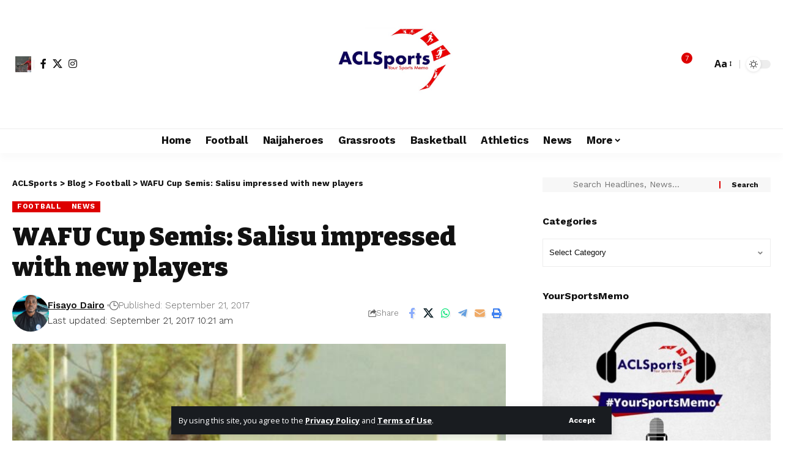

--- FILE ---
content_type: text/html; charset=utf-8
request_url: https://www.google.com/recaptcha/api2/aframe
body_size: 266
content:
<!DOCTYPE HTML><html><head><meta http-equiv="content-type" content="text/html; charset=UTF-8"></head><body><script nonce="F72-oUVb6h09BuKeTNgHAg">/** Anti-fraud and anti-abuse applications only. See google.com/recaptcha */ try{var clients={'sodar':'https://pagead2.googlesyndication.com/pagead/sodar?'};window.addEventListener("message",function(a){try{if(a.source===window.parent){var b=JSON.parse(a.data);var c=clients[b['id']];if(c){var d=document.createElement('img');d.src=c+b['params']+'&rc='+(localStorage.getItem("rc::a")?sessionStorage.getItem("rc::b"):"");window.document.body.appendChild(d);sessionStorage.setItem("rc::e",parseInt(sessionStorage.getItem("rc::e")||0)+1);localStorage.setItem("rc::h",'1769218486321');}}}catch(b){}});window.parent.postMessage("_grecaptcha_ready", "*");}catch(b){}</script></body></html>